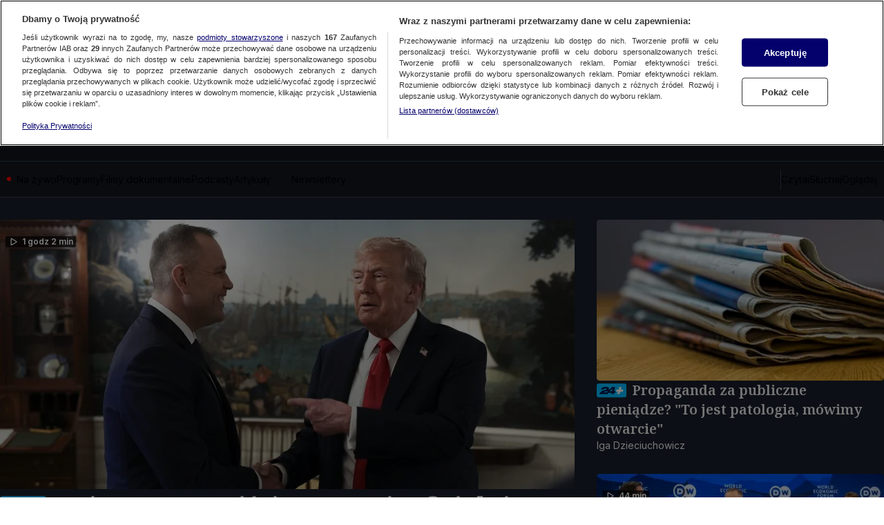

--- FILE ---
content_type: application/javascript; charset=UTF-8
request_url: https://tvn24.pl/_i/assets/PlayerApi.external.2112a0f9.js
body_size: 15142
content:
var le=Object.defineProperty;var de=(a,e,t)=>e in a?le(a,e,{enumerable:!0,configurable:!0,writable:!0,value:t}):a[e]=t;var d=(a,e,t)=>(de(a,typeof e!="symbol"?e+"":e,t),t),J=(a,e,t)=>{if(!e.has(a))throw TypeError("Cannot "+t)};var r=(a,e,t)=>(J(a,e,"read from private field"),t?t.call(a):e.get(a)),o=(a,e,t)=>{if(e.has(a))throw TypeError("Cannot add the same private member more than once");e instanceof WeakSet?e.add(a):e.set(a,t)},h=(a,e,t,i)=>(J(a,e,"write to private field"),i?i.call(a,t):e.set(a,t),t);var D=(a,e,t,i)=>({set _(s){h(a,e,s,t)},get _(){return r(a,e,i)}}),E=(a,e,t)=>(J(a,e,"access private method"),t);import{_ as re}from"./chunks/preload-helper.c55cc93d.js";import{a as pe}from"./chunks/Authentication.consts.b305e836.js";import{T as ie,a as ge,D as se}from"./chunks/PlayerApi.const.d348d33e.js";import{P as ae,a as ye}from"./chunks/AccountManager.client.0c274f35.js";import{V as z}from"./chunks/vodArticle.const.5fe35e34.js";import"./chunks/_commonjsHelpers.23102255.js";class X{constructor(){d(this,"nextHandler",null);d(this,"authService");d(this,"sessionService")}setNext(e){return this.nextHandler=e,e}handle(e,t){this.nextHandler&&this.nextHandler.handle(e,t)}setInstance(e,t){this.sessionService=e,this.authService=t,this.nextHandler&&this.nextHandler.setInstance(e,t)}}class Se extends X{constructor(){super(...arguments);d(this,"handle",(t,i)=>{const s=t==="api/subscribers/login",c=t==="playerapi/subscriber/detail",{error:n}=i;if(!n||!(s||c))return super.handle(t,i);const p=n&&"code"in n&&n.code;return p?c&&p==="AUTHENTICATION_REQUIRED"?Promise.resolve():this.sessionService.setStatus({code:p}):this.sessionService.setStatus("UNAVAILABLE")})}}class Ee extends X{constructor(){super(...arguments);d(this,"handle",(t,i)=>{const{error:s,status:c}=i;return!t.includes("subscriber")||!s||!("code"in s)?super.handle(t,i):(["TVN_API_UNAVAILABLE","GATEWAY_TIMEOUT"].includes(s.code)&&window.logger.error({message:"[PlayerApi] TVN API is unavailable",messageContext:{code:s.code,endpointPath:t,status:c}}),this.sessionService.setStatus({code:s.code}))})}}class fe extends X{constructor(){super(...arguments);d(this,"handle",(t,i)=>i.error instanceof TypeError&&i.error.message==="Failed to fetch"?this.sessionService.setStatus("UNAVAILABLE"):super.handle(t,i))}}var N,S,$,oe,x,ne;class me extends X{constructor(){super(...arguments);o(this,$);o(this,x);o(this,N,5);o(this,S,0);d(this,"handle",async(t,i)=>{const{error:s}=i;if(!s)return super.handle(t,i);if(this.sessionService.getStatus()==="NOT_AUTHENTICATED")return null;const n=s&&"code"in s&&s.code;return n==="HTTP_SESSION_LIMIT_EXCEEDED"?this.sessionService.setStatus({code:n}):n==="AUTHENTICATION_REQUIRED"?E(this,$,oe).call(this):t!=="playerapi/subscriber/httpsession"?super.handle(t,i):E(this,x,ne).call(this,s)})}}N=new WeakMap,S=new WeakMap,$=new WeakSet,oe=async function(){if(r(this,S)>=r(this,N)){this.sessionService.setStatus("HTTP_SESSION_ERROR");return}try{const t=window.Yennefer.store.get("playerApiConfig"),i=await ae.createCode(t.oauth.oauthClientId),{error:s}=await this.authService.authenticate(i);if(s){D(this,S)._++;return}h(this,S,0)}catch{D(this,S)._++}},x=new WeakSet,ne=function(t){if(r(this,S)>=r(this,N)){this.authService.logout(),this.sessionService.setStatus("HTTP_SESSION_ERROR");return}if(!t){h(this,S,0);return}D(this,S)._++};var m,H,U,k,A,V,W;class Te{constructor(e,t){o(this,m,[]);o(this,H,void 0);o(this,U,void 0);o(this,k,new fe);o(this,A,null);o(this,V,()=>`client_${window.crypto.randomUUID()}`);o(this,W,()=>window.location.host.endsWith(ie)?ie:ge);d(this,"getDeviceUid",()=>{if(r(this,A))return r(this,A);const e=window.CookieManager.getCookie(se);if(e)return h(this,A,e),e;const t=Math.random().toString(36).substring(2,15)+Math.random().toString(36).substring(2,15);return document.cookie=`${se}=${t}; expires=${new Date(new Date().setDate(new Date().getDate()+365)).toUTCString()}; path=/; domain=${r(this,W).call(this)}; secure; sameSite=None`,h(this,A,t),t});d(this,"request",async(e,t)=>{let i={};try{const s=new URLSearchParams({platform:"BROWSER",proxy:"tvn-front"});t&&"query"in t&&Object.entries(t.query).forEach(([y,l])=>{Array.isArray(l)?l.forEach(I=>s.append(y,I)):s.set(y,l)});const n=`${window.Yennefer.store.get("playerApiConfig").oauth.baseUrl}/${e}?${s.toString()}`,p=await fetch(n,{headers:{"Content-Type":"application/json","API-DeviceUid":this.getDeviceUid(),"API-CorrelationId":r(this,V).call(this)},credentials:"include",method:t&&"method"in t?t.method:"GET",body:t&&"body"in t?JSON.stringify(t.body):void 0}).then(async y=>{const l=y.clone(),I=l.headers.get("content-type");if(!I||!I.includes("application/json"))return l;try{const u=await l.json();l.ok?l.data=u:l.error=u}catch(u){l.error=u}return l});return i={status:p.status,headers:p.headers,response:p.data??{},error:p.error??null},i}catch(s){return i={status:500,error:s,response:{},headers:{}},i}finally{this.handle(e,i)}});d(this,"handle",(e,t)=>{this.addError(e,t),r(this,k).handle(e,t)});d(this,"addError",(e,{error:t,status:i})=>{t&&(r(this,m).length>=20&&r(this,m).shift(),(i>=500||t instanceof TypeError)&&r(this,m).push({[e]:{code:"UNHANDLED_ERROR"}}),"code"in t&&r(this,m).push({[e]:{code:t.code}}))});h(this,H,e),h(this,U,t),r(this,k).setNext(new Se).setNext(new me).setNext(new Ee),r(this,k).setInstance(r(this,H),r(this,U))}getErrors(){return r(this,m)}}m=new WeakMap,H=new WeakMap,U=new WeakMap,k=new WeakMap,A=new WeakMap,V=new WeakMap,W=new WeakMap;var g;class ve{constructor(e){o(this,g,void 0);h(this,g,e)}getDevices(){return r(this,g).call(this,"playerapi/subscriber/device/list")}getAvailableProducts(){return r(this,g).call(this,"playerapi/subscriber/product/available/list")}getEpgProgrammeStatus(e){return r(this,g).call(this,`playerapi/subscriber/product/live/epg/${e}`,{method:"GET"})}getContinueWatchingBookmarks(e=20){return r(this,g).call(this,"playerapi/subscriber/bookmark",{query:{type:"WATCHED",maxResults:e}})}getFavouriteBookmarks(e=20){return r(this,g).call(this,"playerapi/subscriber/bookmark",{query:{type:"FAVOURITE",maxResults:e}})}addFavouriteBookmark(e){return r(this,g).call(this,"playerapi/subscriber/bookmark",{method:"POST",body:{itemId:e},query:{type:"FAVOURITE"}})}removeFavouriteBookmark(e){return r(this,g).call(this,"playerapi/subscriber/bookmark",{method:"DELETE",query:{type:"FAVOURITE","itemId[]":[e]}})}addContinueWatchingBookmark(e,t,i,s=!1){return r(this,g).call(this,"playerapi/subscriber/bookmark",{method:"POST",keepalive:s,body:{itemId:e,playTime:t,watchedMinimumPercent:90},query:{type:"WATCHED",eventType:i}})}removeContinueWatchingBookmark(e){return r(this,g).call(this,"playerapi/subscriber/bookmark",{method:"DELETE",query:{type:"WATCHED","itemId[]":[e]}})}verifyDeviceSsoCode(e){return r(this,g).call(this,"playerapi/subscriber/sso/code",{method:"POST",query:{code:e}})}}g=new WeakMap;var f;class Ae{constructor(e){o(this,f,void 0);h(this,f,e)}getEpgProgrammesForDate(e,t,i){return r(this,f).call(this,"playerapi/product/live/epg/list",{method:"GET",query:{"liveId[]":e,...t&&{since:t.getTime()},...i&&{till:i.getTime()}}})}getLive(e){return r(this,f).call(this,`playerapi/product/live/${e}`)}getVod(e,t){return r(this,f).call(this,`playerapi/product/vod/${e}`,{method:"GET",query:{"4K":!0,platform:t}})}getMediaConfiguration(e,t,i){const s=t===z.Episode?z.Movie:t;return r(this,f).call(this,`playerapi/product/${e}/player/configuration`,{query:{...i&&{platform:i},"4K":!0,type:s}})}getPlaylist(e,t,i,s){return r(this,f).call(this,`playerapi/item/${e}/playlist`,{method:"GET",query:{platform:t,"4K":!0,type:z.Movie,mediaType:i,...s&&{videoSessionId:s}}})}}f=new WeakMap;const be=3e3,we=()=>new Promise(a=>{setTimeout(a,be)});var b,T,M,F,P,Y,ue,L,Z;class Ie{constructor(){o(this,Y);o(this,L);o(this,b,void 0);o(this,T,void 0);o(this,M,null);o(this,F,[]);o(this,P,void 0)}get availablePackets(){return r(this,F)}async init(){try{const e=await E(this,Y,ue).call(this),t=await Promise.race([ye.waitForUserAuthentication(),we()]),i=window.Yennefer.store.get("playerApiConfig");if(!t||!(i!=null&&i.oauth)||!r(this,T)||!e){r(this,P).reject(),r(this,T).setStatus("NOT_AUTHENTICATED"),window.logger.debug({message:"[PlayerApi] User is not authenticated."});return}h(this,M,e);const s=await this.getDetails();if(s.status===200){await r(this,T).prolongHttpSession(s.response.httpSession);return}if(s.status!==403)return;const c=await ae.createCode(i==null?void 0:i.oauth.oauthClientId);if(!c)throw new Error("Code cannot be created.");const n=await this.authenticate(c);n.status===200&&await r(this,T).prolongHttpSession(n.response.httpSession)}catch(e){window.logger.debug({message:`PlayerApiAuthService.init error: ${e.message}`})}}async authenticate(e){var n;const t=window.Yennefer.store.get("playerApiConfig"),i=await r(this,b).call(this,"api/subscribers/login",{method:"POST",body:{code:e,state:r(this,M),type:"login",redirectUri:t.oauth.redirectUri}}),{status:s,response:c}=i;return E(this,L,Z).call(this,s,(n=c.status)==null?void 0:n.availablePackets),i}async getDetails(){var s;const e=await r(this,b).call(this,"playerapi/subscriber/detail"),{status:t,response:i}=e;return E(this,L,Z).call(this,t,(s=i.status)==null?void 0:s.availablePackets),e}logout(e=!1){return r(this,b).call(this,"playerapi/subscriber/logout",{method:"POST",keepalive:e})}setSessionService(e){h(this,T,e)}setRequestService(e){h(this,b,e)}setAuthLoader(e){h(this,P,e)}}b=new WeakMap,T=new WeakMap,M=new WeakMap,F=new WeakMap,P=new WeakMap,Y=new WeakSet,ue=async function(){const e=window.Yennefer.store.get("playerApiConfig"),t=window.crypto.randomUUID(),s=new TextEncoder().encode(`${e==null?void 0:e.stateSalt}${t}`),c=await window.crypto.subtle.digest("SHA-256",s),p=Array.from(new Uint8Array(c)).map(l=>l.toString(16).padStart(2,"0")).join("");return`${t}.${p}`},L=new WeakSet,Z=function(e,t){e===200&&r(this,P).resolve(),t&&h(this,F,t??[])};var C,B,j,v,O,w,q,ee,G,ce;class Re{constructor(){o(this,q);o(this,G);o(this,C,void 0);o(this,B,5);o(this,j,1e3*30);o(this,v,"INITIAL");o(this,O,0);o(this,w,null);d(this,"setStatus",e=>{if(typeof e=="string"){h(this,v,e),window.kernel.emitMessage("playerApi:status",r(this,v));return}const{code:t}=e;if(!t)return;h(this,v,{AUTHENTICATION_REQUIRED:"HTTP_SESSION_ERROR",HTTP_SESSION_LIMIT_EXCEEDED:"DEVICE_LIMIT_EXCEEDED",HTTP_SESSION_EXPIRED:"HTTP_SESSION_ERROR",HTTP_SESSION_REFRESH_TOKEN_FAILED:"HTTP_SESSION_ERROR",SUBSCRIBER_NOT_EXISTS:"HTTP_SESSION_ERROR"}[t]||"UNAVAILABLE"),window.kernel.emitMessage("playerApi:status",r(this,v))})}setRequestService(e){h(this,C,e)}async prolongHttpSession(e){try{if(r(this,w)&&clearTimeout(r(this,w)),r(this,O)>=r(this,B)){window.logger.error({message:`[PlayerApi] Failed to prolong HTTP session after ${r(this,B)} retries`,messageContext:{status:this.getStatus(),deviceUid:r(this,C).getDeviceUid()}});return}if(this.getStatus()==="HTTP_SESSION_ERROR"||E(this,q,ee).call(this,e))return;const{response:t,error:i,status:s}=await E(this,G,ce).call(this);if(i||s>=500){D(this,O)._++,h(this,w,setTimeout(()=>this.prolongHttpSession(),r(this,j)));return}h(this,O,0),E(this,q,ee).call(this,t)}catch(t){window.logger.error({message:`ProlongHttpSession error: ${t.message}`})}}getStatus(){return r(this,v)}getStatus$(e){return window.kernel.subscribe("playerApi:status",e)}}C=new WeakMap,B=new WeakMap,j=new WeakMap,v=new WeakMap,O=new WeakMap,w=new WeakMap,q=new WeakSet,ee=function(e){if(!(e!=null&&e.till)||!(e!=null&&e.now))return!1;const{now:t,till:i}=e,s=(i-t)/2;return h(this,w,setTimeout(()=>this.prolongHttpSession(),s)),!0},G=new WeakSet,ce=async function(){return r(this,C).request("playerapi/subscriber/httpsession",{method:"PUT"})};(async a=>{var t,i,s,c,n,p,y,l;class e{constructor(u){o(this,t,new Ie);o(this,i,new Re);o(this,s,new Te(r(this,i),r(this,t)));o(this,c,r(this,s).request);o(this,n,new ve(r(this,c)));o(this,p,new Ae(r(this,c)));d(this,"loaderMap");d(this,"waitForReady");d(this,"waitForAuthReady");d(this,"waitForNuviReady");d(this,"waitForOfflineReady");o(this,y,void 0);o(this,l,void 0);this.loaderMap=u.loaderMap,this.waitForReady=u.waitForReady.bind(this),this.waitForAuthReady=u.waitForAuthReady.bind(this),this.waitForNuviReady=u.waitForNuviReady.bind(this),this.waitForOfflineReady=u.waitForOfflineReady.bind(this),r(this,t).setSessionService(r(this,i)),r(this,t).setRequestService(r(this,c)),r(this,i).setRequestService(r(this,s)),r(this,t).setAuthLoader(this.loaderMap.get("auth")),a.addEventListener(pe,()=>r(this,t).logout(!0)),this.loaderMap.get("core").resolve()}get Nuvi(){return r(this,y)?r(this,y):a.logger.error({message:"[PlayerApi] PlayerApiNuviManager module not loaded."})}get Offline(){return r(this,l)?r(this,l):a.logger.error({message:"[PlayerApi] PlayerApiOffline module not loaded."})}get status(){return r(this,i).getStatus()}getStatus$(u){return r(this,i).getStatus$(u)}get errors(){return r(this,s).getErrors()}get deviceUid(){return r(this,s).getDeviceUid()}async setup(){var te;const u=a.Yennefer.store.get("playerApiConfig"),R=this.loaderMap.get("nuvi");if(u!=null&&u.isNuviEnabled){const{PlayerApiNuviManager:Q}=await re(()=>import("./chunks/index.c04dd35a.js"),["assets/chunks/index.c04dd35a.js","assets/chunks/PlayerApi.const.d348d33e.js","assets/chunks/vodArticle.const.5fe35e34.js","assets/chunks/index.4973baf1.js","assets/chunks/jsx-runtime.4baab51e.js","assets/chunks/index.829e3e96.js","assets/chunks/_commonjsHelpers.23102255.js","assets/chunks/index.8e29010e.js","assets/chunks/styled-components.browser.esm.330a6e25.js","assets/chunks/index.e5978b8b.js","assets/chunks/index.44eb9aa3.js","assets/chunks/index.10d2654e.js","assets/chunks/index.3ea1099b.js","assets/chunks/Nuvi.consts.e5934cab.js","assets/chunks/Nuvi.utils.9c83c35f.js","assets/chunks/VodPlaylist.utils.client.b969a89f.js"]);h(this,y,new Q(r(this,n),r(this,p),r(this,i),this.waitForAuthReady)),R.resolve()}else R.reject();const _=this.loaderMap.get("offline"),{isEnabled:K,platform:he}=((te=a.NativeWebViewBridge)==null?void 0:te.data)??{};if(K){const{PlayerApiOffline:Q}=await re(()=>import("./chunks/PlayerApiOffline.b5d3c80b.js"),["assets/chunks/PlayerApiOffline.b5d3c80b.js","assets/chunks/vodArticle.const.5fe35e34.js"]);h(this,l,new Q(r(this,c),r(this,p),he)),_.resolve()}else _.reject();await r(this,t).init()}logout(){return r(this,t).logout()}getAvailablePackets(){return r(this,t).availablePackets}getDevices(){return r(this,n).getDevices()}getAvailableProducts(){return r(this,n).getAvailableProducts()}async getContinueWatchingBookmarks(u=20){return r(this,n).getContinueWatchingBookmarks(u)}getFavouriteBookmarks(u=20){return r(this,n).getFavouriteBookmarks(u)}addFavouriteBookmark(u){return r(this,n).addFavouriteBookmark(u)}removeFavouriteBookmark(u){return r(this,n).removeFavouriteBookmark(u)}addContinueWatchingBookmark(u,R,_,K=!1){return r(this,n).addContinueWatchingBookmark(u,R,_,K)}removeContinueWatchingBookmark(u){return r(this,n).removeContinueWatchingBookmark(u)}verifyDeviceSsoCode(u){return r(this,n).verifyDeviceSsoCode(u)}getMediaConfiguration(u,R,_){return r(this,p).getMediaConfiguration(u,R,_)}getDiagnosticInfo(){return r(this,c).call(this,"playerapi/diagnostic")}getCapabilityConfiguration(){return r(this,c).call(this,"playerapi/product/player/capability/configuration")}}t=new WeakMap,i=new WeakMap,s=new WeakMap,c=new WeakMap,n=new WeakMap,p=new WeakMap,y=new WeakMap,l=new WeakMap,a.PlayerApi=new e(a.PlayerApi);try{await a.PlayerApi.setup()}catch{a.PlayerApi.loaderMap.get("core").reject()}})(window);
